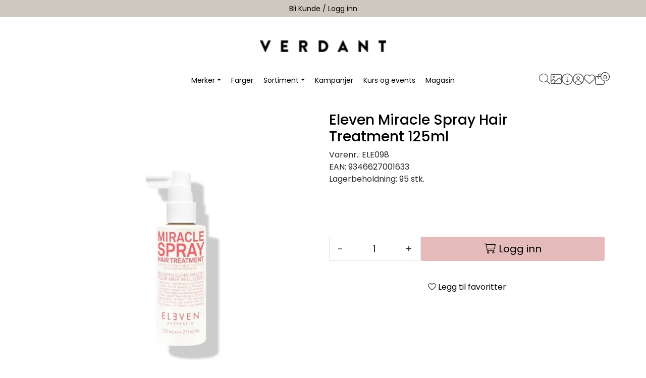

--- FILE ---
content_type: text/html; charset=UTF-8
request_url: https://www.verdant.no/eleven-miracle-spray-hair-treatment-125ml
body_size: 18490
content:
<!DOCTYPE html>
<html lang="nb" data-bs-theme="light">
<head>
             
<!-- START /modules/meta -->
<title>Eleven Miracle Spray Hair Treatment 125ml Verdant - For den Bevisste Frisør</title>
<meta name="generator" content="Gurusoft Ecommerce">
<meta name="viewport" content="width=device-width, initial-scale=1.0">
<meta http-equiv="content-type" content="text/html; charset=UTF-8">
<meta http-equiv="X-UA-Compatible" content="IE=edge">

<meta name="description" content="">

<meta name="robots" content="index,follow">

<link rel="canonical" href="https://www.verdant.no/eleven-miracle-spray-hair-treatment-125ml">

<meta name="google" content="notranslate">

<meta property="og:site_name" content="Verdant - For den Bevisste Frisør">
<meta property="og:url" content="https://www.verdant.no/eleven-miracle-spray-hair-treatment-125ml">
<meta property="og:title" content="Eleven Miracle Spray Hair Treatment 125ml Verdant - For den Bevisste Frisør">
<meta property="og:type" content="product">
<meta property="og:description" content="">
<meta property="og:image" content="https://res.cloudinary.com/verdantshop-test/image/upload/d_standard_placeholder.png,f_auto,q_auto/p_FD6C5DDC-E94F-470A-B2C2-84D3513C7B2E_default_1">
<meta property="og:image:url" content="https://res.cloudinary.com/verdantshop-test/image/upload/d_standard_placeholder.png,f_auto,q_auto/p_FD6C5DDC-E94F-470A-B2C2-84D3513C7B2E_default_1">
<meta property="og:image:secure_url" content="https://res.cloudinary.com/verdantshop-test/image/upload/d_standard_placeholder.png,f_auto,q_auto/p_FD6C5DDC-E94F-470A-B2C2-84D3513C7B2E_default_1">

<!-- END /modules/meta -->

             
<!-- START /modules/includes-head -->

         
<!-- START /modules/components/favicon -->

<link rel="icon" type="image/png" href="https://res.cloudinary.com/verdantshop-test/image/upload/c_limit,d_standard_placeholder.png,f_auto,h_64,q_auto,w_64/g_logo_favicon_1.png">
<link rel="apple-touch-icon" href="https://res.cloudinary.com/verdantshop-test/image/upload/c_limit,d_standard_placeholder.png,f_auto,h_180,q_auto,w_180/g_logo_favicon_1.png">

<!-- END /modules/components/favicon -->



                        <script>window.dataLayer=window.dataLayer||[];dataLayer.push({"ecomm_prodid":"FD6C5DDC-E94F-470A-B2C2-84D3513C7B2E","ecomm_pagetype":"product"});dataLayer.push({"ecommerce":null});dataLayer.push({"event":"view_item","ecommerce":{"items":[{"item_name":"Eleven Miracle Spray Hair Treatment 125ml","item_id":"FD6C5DDC-E94F-470A-B2C2-84D3513C7B2E","value":149.0,"currency":"NOK"}]}});dataLayer.push({"customerType":"anonymous"});</script>
        
        <script>(function(w,d,s,l,i){w[l]=w[l]||[];w[l].push({'gtm.start':new Date().getTime(),event:'gtm.js'});var f=d.getElementsByTagName(s)[0],j=d.createElement(s),dl=l!='dataLayer'?'&l='+l:'';j.async=true;j.src='//www.googletagmanager.com/gtm.js?id='+i+dl;f.parentNode.insertBefore(j,f);})(window,document,'script','dataLayer','GTM-W2VF47H');</script>
    
            <script>!function(f,b,e,v,n,t,s){if(f.fbq)return;n=f.fbq=function(){n.callMethod?n.callMethod.apply(n,arguments):n.queue.push(arguments)};if(!f._fbq)f._fbq=n;n.push=n;n.loaded=!0;n.version='2.0';n.queue=[];t=b.createElement(e);t.async=!0;t.src=v;s=b.getElementsByTagName(e)[0];s.parentNode.insertBefore(t,s)}(window,document,'script','//connect.facebook.net/en_US/fbevents.js');fbq('init','979500609261597');fbq('track','PageView');fbq('track','ViewContent',{content_type:'product',content_ids:['FD6C5DDC-E94F-470A-B2C2-84D3513C7B2E'],content_name:'Eleven Miracle Spray Hair Treatment 125ml'});</script>
        <noscript><img height="1" width="1" style="display:none" src="https://www.facebook.com/tr?id=979500609261597&amp;ev=PageView&amp;noscript=1"/></noscript>
    
<link href="/themes/stylesheet/fontawesome/css/A.fontawesome.min.css,qv=202601191410.pagespeed.cf.D8UCoWnw13.css" rel="stylesheet preload" as="style">
<link href="/themes/stylesheet/fontawesome/css/A.solid.min.css,qv=202601191410.pagespeed.cf.Cs5V7vkY69.css" rel="stylesheet preload" as="style">
<link href="/themes/stylesheet/fontawesome/css/A.light.min.css,qv=202601191410.pagespeed.cf.fTn3z4osB6.css" rel="stylesheet preload" as="style">
<link href="/themes/stylesheet/fontawesome/css/A.brands.min.css,qv=202601191410.pagespeed.cf.DwH4JASgjD.css" rel="stylesheet preload" as="style">
<link href="/themes/stylesheet/fontawesome/css/A.v5-font-face.min.css,qv=202601191410.pagespeed.cf.s8d3FpsWGt.css" rel="stylesheet preload" as="style">
<link href="/themes/stylesheet/owlCarousel/owl.carousel.min.css?v=202601191410" rel="stylesheet">
<link href="/themes/stylesheet/stylesheet.css+fancybox,_jquery.fancybox.min.css.pagespeed.cc.ne7yEB7Nm2.css" rel="stylesheet"/>


                        

    <style>
        .product-grid .products-block .row .listItem .product-block .product-meta .warp-info .name {
    max-width: 90%;
    height: 60px;
}

/*Fjerne bonus tag (ellers vil alle produkter har det grunnet endring i bonusprogrammet)*/
.product-label-special.bonus {
    visibility: hidden;
}

footer {
    background: #cfc8be !important;
    color: #000 !important;
}
footer a{
    color: #000 !important;
}
.ver-bonus-bar.bg-success.p-2.text-center.w-100 {
    background: #fff !important;
	margin-bottom: 10px;
	text-transform: 700;
	font-size:12px;
}
button.col-12.btn.btn-success.button-cart {
    background: #e4baba !important;
	border-color: #e4baba !important;
}
.product-detail {
    margin-bottom: 10px;
}
/* Mobil */
.off-canvas-menu.left .sub-category-level {
    background: #e2dacf;
}
/* Logo */
#header #sticky-desktop #topbar #logo-theme a img {
    max-width: 200px;
}
nav#desktop_menu {
    border-top: 0px;
}

/*skjuler bonus symbol*/
/*.product-label-special.bonus {
    background: #e5b559;
    color: #000;
    visibility: hidden;
}*/

/*
.input-group.inline-borderless {
    position: relative;
    right: 115px;
    top: 50px;
}*/

/* Extra small devices (phones) */
@media (max-width: 576px) {
  /* Styles for phones */
	/*.input-group.inline-borderless {
    position: relative;
    right: 115px;
    top: 50px;
}*/

/* Small devices (tablets) */
@media (min-width: 577px) and (max-width: 768px) {
  /* Styles for tablets */
	/*.input-group.inline-borderless {
    position: relative;
    right: 115px;
    top: 50px;
}*/

/* Medium devices (laptops, desktops) */
@media (min-width: 769px) and (max-width: 992px) {
  /* Styles for laptops and desktops */
	/*.input-group.inline-borderless {
    position: relative;
    right: 115px;
    top: 50px;
	}}*/

/* Large devices (large desktops, large screens) */
@media (min-width: 993px) and (max-width: 1200px) {
  /* Styles for large desktops and large screens */
/*.input-group.inline-borderless {
    position: relative;
    right: 115px;
    top: 50px;
}
	}*/

/* Extra large devices (extra-large screens) */
@media (min-width: 1201px) {
  /* Styles for extra-large screens */
	/*.input-group.inline-borderless {
    position: relative;
    right: 115px;
    top: 50px;
}
	}*/
	
	#footer #powered {
    padding: 0px 0;
}
	.copyright {
    visibility: hidden !important;
}
    </style>


<!-- END /includes/stylesheet/product.vm -->
             
<!-- START /modules/includes-head-custom -->


<!-- END /modules/includes-head-custom -->

    </head>
<body><noscript><meta HTTP-EQUIV="refresh" content="0;url='https://www.verdant.no/eleven-miracle-spray-hair-treatment-125ml?PageSpeed=noscript'" /><style><!--table,div,span,font,p{display:none} --></style><div style="display:block">Please click <a href="https://www.verdant.no/eleven-miracle-spray-hair-treatment-125ml?PageSpeed=noscript">here</a> if you are not redirected within a few seconds.</div></noscript>
             
<!-- START /modules/components/skip-to-main-content -->

<a id="skip-main" class="btn btn-primary visually-hidden-focusable" href="#columns">Skip to main content</a>

<!-- END /modules/components/skip-to-main-content -->

                 <noscript><iframe src="https://www.googletagmanager.com/ns.html?id=GTM-W2VF47H" height="0" width="0" style="display:none;visibility:hidden"></iframe></noscript>

    <main id="page">

        <!--[if lt IE 7]>
        <p class="chromeframe">You are using an <strong>outdated</strong> browser. Please <a href="http://browsehappy.com/">upgrade your browser</a> or <a href="http://www.google.com/chromeframe/?redirect=true">activate Google Chrome Frame</a> to improve your experience.</p>
        <![endif]-->

                             
<!-- START /modules/components/header-sales -->


<!-- END /modules/components/header-sales -->
        
                 
<!-- START /modules/components/scroll-to-top -->

<div class="scrollToTop">
    <div id="back-text">
        <span>Til toppen</span>
    </div>

    <i class="fa-light fa-angle-up" aria-hidden="true"></i>
</div>

<!-- END /modules/components/scroll-to-top -->
                 
<!-- START /modules/components/top-menu-admin -->

<div data-ajax_target="top-admin-menu" data-entity-type="product" data-entity-id="11181" data-edit=""></div>

<!-- END /modules/components/top-menu-admin -->
                 
<!-- START /modules/components/announcement-bar -->

    <div id="announcement-bar" style="--announcements-background-color:rgb(207, 200, 190);--announcements-text-color:rgb(0, 0, 0);">
                                    <a class="announcement" href="https://www.verdant.no/register-application" target="_self">
            
                            <span>Bli Kunde / Logg inn</span>

                            </a>
                                                <a class="announcement" href="https://verdantkurs.kinsta.cloud/" target="_self">
            
                            <span>Book Educator</span>

                            </a>
                        </div>

<!-- END /modules/components/announcement-bar -->
                 
<!-- START /modules/components/top-menu -->

<div class="d-none d-lg-block top-menu-row">
    </div>

<!-- END /modules/components/top-menu -->

                 
<!-- START /modules/header -->

<header id="header" class="sticky-top">
    <div id="sticky-desktop" class="d-none d-lg-block">
                 
<!-- START /modules/components/header-desktop -->

<div id="topbar">
    <div class="desktop d-none d-lg-block">
        <div class="container">
            <div class="row align-items-center">
                <div class="col-lg-12">
                             
<!-- START /modules/components/header-desktop-logo -->

<div id="logo-theme">
    <a class="d-flex" href="/"><img src="https://res.cloudinary.com/verdantshop-test/image/upload/d_standard_placeholder.png,f_auto,q_auto/g_logo_default_1" class="img-fluid" alt="Verdant - For den Bevisste Frisør" height="55" itemprop="logo"></a>
</div>

<!-- END /modules/components/header-desktop-logo -->
                </div>
                            </div>
        </div>
    </div>
</div>

<nav id="desktop_menu" class="navbar navbar-expand-lg">
             
<!-- START /modules/components/category-menu-desktop -->

<div class="container menu-container justify-content-center">     <ul class="navbar-nav collapse navbar-collapse flex-wrap justify-content-center align-items-center">
                    <li class="nav-item  dropdown dropdown-xl-trigger deeper " data-category_id="10012">
                <a class="dropdown-toggle nav-link" href="merker">Merker</a>

                                    <div class="dropdown-menu dropdown-xl-content">
                        <div class="container category-sub-menu">
                            <ul class="category-sub-menu-list">
                                                                                                    <li><a href="kevin-murphy" title="Kevin Murphy">Kevin Murphy</a></li>
                                                                    <li><a href="davines" title="Davines">Davines</a></li>
                                                                    <li><a href="k18" title="K18">K18</a></li>
                                                                    <li><a href="eleven-australia" title="Eleven Australia">Eleven Australia</a></li>
                                                                    <li><a href="b-r-u-s-h" title="B.R.U.S.H">B.R.U.S.H</a></li>
                                                                    <li><a href="color-me" title="Color.Me">Color.Me</a></li>
                                                                    <li><a href="comfort-zone" title="Comfort Zone">Comfort Zone</a></li>
                                                                    <li><a href="whosewood" title="Whosewood">Whosewood</a></li>
                                                            </ul>
                        </div>
                    </div>
                            </li>
                    <li class="nav-item  no-childeren " data-category_id="10070">
                <a class="dropdown-toggle nav-link" href="farger">Farger</a>

                            </li>
                    <li class="nav-item  dropdown dropdown-xl-trigger deeper " data-category_id="10103">
                <a class="dropdown-toggle nav-link" href="sortiment">Sortiment</a>

                                    <div class="dropdown-menu dropdown-xl-content">
                        <div class="container category-sub-menu">
                            <ul class="category-sub-menu-list">
                                                                                                    <li><a href="accessories" title="Accessories">Accessories</a></li>
                                                                    <li><a href="utstyr" title="Utstyr">Utstyr</a></li>
                                                                    <li><a href="markedsmateriell-1" title="Markedsmateriell">Markedsmateriell</a></li>
                                                                    <li><a href="kroppspleie" title="Kroppspleie">Kroppspleie</a></li>
                                                                    <li><a href="kjemi" title="Kjemi">Kjemi</a></li>
                                                                    <li><a href="innredning" title="Innredning">Innredning</a></li>
                                                                    <li><a href="styling" title="Styling">Styling</a></li>
                                                                    <li><a href="harpleie" title="Hårpleie">Hårpleie</a></li>
                                                                    <li><a href="testere" title="Testere">Testere</a></li>
                                                            </ul>
                        </div>
                    </div>
                            </li>
                    <li class="nav-item  no-childeren " data-category_id="10017">
                <a class="dropdown-toggle nav-link" href="kampanjer">Kampanjer</a>

                            </li>
                    <li class="nav-item  no-childeren " data-category_id="10066">
                <a class="dropdown-toggle nav-link" href="kurs">Kurs og events</a>

                            </li>
                    <li class="nav-item  no-childeren " data-category_id="10020">
                <a class="dropdown-toggle nav-link" href="magasin">Magasin</a>

                            </li>
            </ul>

        <div class="header-icon-container">
                 
<!-- START /modules/components/header-desktop-search -->

<div class="search-bar" itemscope itemtype="http://schema.org/WebSite">
    <meta itemprop="url" content="https://www.verdant.no">
    <form id="searchbar-form" action="search" method="get" accept-charset="UTF-8" itemprop="potentialAction" itemscope itemtype="http://schema.org/SearchAction">
        <meta itemprop="target" content="https://www.verdant.no/search?action=search&q={q}">
        <input type="hidden" name="action" value="search">
                <span class="close-btn" onclick="closeSearchbar()"><i class="fa-light fa-xmark" id="close-search"></i></span>
        <div class="input-group">
            <input type="text" name="q" class="suggest form-control searchbar-input" aria-label="Søk" required itemprop="query-input" autocomplete="off" data-action="incremental-search" data-content-target="incremental-search-desktop">
        </div>
    </form>
    <button class="btn button-search" aria-label="Søk" onclick="openSearchbar()">
        <i class="fa-light fa-magnifying-glass" aria-hidden="true"></i>
        <i class="fa-light fa-spinner-third fa-spin" hidden aria-hidden="true"></i>
    </button>
        <div class="incremental-search-content desktop" data-content="incremental-search-desktop"></div>
</div>

<!-- END /modules/components/header-desktop-search -->

                <a href="https://www.dropbox.com/sh/a8y1fel9tgci6y7/AAAfHsOvb6GBT5w6rGXFbevpa?dl=0">
            <i class="fa-light fa-image" aria-hidden="true"></i>
        </a>
        
                 
<!-- START /modules/components/info-button-desktop -->

    <div class="info-button-desktop">
                <a href="infosenter">
            <i class="fa-light fa-circle-info" aria-hidden="true"></i>
                    </a>
    </div>

<!-- END /modules/components/info-button-desktop -->
                 
<!-- START /modules/components/user-button-desktop -->

<div class="user-button-desktop">
			<a href="login">
						<i class="fa-light fa-circle-user"></i>
					</a>
	</div>

<!-- END /modules/components/user-button-desktop -->
                 
<!-- START /modules/components/favorite-button-desktop -->

    <div class="favorite-button-desktop">
        
        <a href="favorites" class="favorite-userbutton">
            <i class="fa-light fa-heart" aria-hidden="true"></i>
                    </a>
    </div>

<!-- END /modules/components/favorite-button-desktop -->
                 
<!-- START /modules/components/basket-button-desktop -->

<div class="large-cart">
    <div class="large-cart__icon">
        <a href="basket" title="Gå til handlevogn">
                            <i class="fa-light fa-bag-shopping"></i>
                    </a>
                <div class="large-cart__amount" data-ajax_target="basket-size"></div>
    </div>
    </div>

<!-- END /modules/components/basket-button-desktop -->
    </div>
    </div>

<!-- END /modules/components/basket-button-desktop -->
</nav>

         
<!-- START /modules/components/ver-bonus-bar -->


<!-- END /modules/components/ver-bonus-bar -->

<!-- END /modules/components/ver-bonus-bar -->
    </div>

    <div id="sticky-mobile" class="d-lg-none">
                 
<!-- START /modules/components/header-mobile -->

<div class="navbar-header">
    <div class="navbar-row mobile-nav-logo-container">
        <div class="m-float-left">
            <button type="button" class="btn nav-button" onclick="gca.toggleOffCanvasMenu('left')">
                <span class="sr-only">Toggle navigation</span>
                <i class="fa-light fa-bars fa-lg" aria-hidden="true"></i>
            </button>
        </div>

                 
<!-- START /modules/components/header-mobile-logo -->

<div class="m-logo">
    <a class="d-flex" href="/"><img src="https://res.cloudinary.com/verdantshop-test/image/upload/d_standard_placeholder.png,f_auto,q_auto/g_logo_default_1" class="img-fluid" alt="Verdant - For den Bevisste Frisør" height="50" itemprop="logo"></a>
</div>

<!-- END /modules/components/header-mobile-logo -->

        <div class="m-float-right">
                        <div class="navbar-row mobile-search-container">
                         
<!-- START /modules/components/header-mobile-search -->

<div class="m-search">
    <form action="search" method="get" accept-charset="UTF-8" id="searchbar-form-mobile">
        <input type="hidden" name="action" value="search">
                <span class="close-btn-mobile" onclick="closeSearchbarMobile()"><i class="fa-light fa-xmark" id="close-search"></i></span>
        <div class="input-group">
            <input type="search" name="q" placeholder="Søk her" class="suggest form-control searchbar-input-mobile" aria-label="Søk" required autocomplete="off" data-action="incremental-search" data-content-target="incremental-search-mobile">
        </div>
    </form>
    <button class="btn nav-button button-search" type="submit" aria-label="Søk" onclick="openSearchbarMobile()">
        <i class="fa-light fa-magnifying-glass" aria-hidden="true"></i>
        <i class="fa-light fa-spinner-third fa-spin" hidden aria-hidden="true"></i>
    </button>
        <div class="incremental-search-content mobile" data-content="incremental-search-mobile"></div>
</div>

<!-- END /modules/components/header-mobile-search -->
            </div>
                        <div class="m-cart">
                         
<!-- START /modules/components/basket-button-mobile -->

<a href="basket" class="btn nav-button" title="Handlevogn">
                <i class="fa-light fa-bag-shopping"></i>
            <span class="basket-quantity" data-ajax_target="basket-size">
            </span>
</a>

<!-- END /modules/components/basket-button-mobile -->
            </div>
            <div class="m-right-menu-toggle">
                         
<!-- START /modules/components/user-button-mobile -->

<button type="button" class="btn nav-button" onclick="gca.toggleOffCanvasMenu('right')">
    <span class="sr-only">Toggle navigation</span>
        <i class="fa-light fa-circle-user"></i>
    </button>

<!-- END /modules/components/user-button-mobile -->
            </div>
        </div>
    </div>
</div>

         
<!-- START /modules/components/ver-bonus-bar -->


<!-- END /modules/components/ver-bonus-bar -->

<!-- END /modules/components/ver-bonus-bar -->
    </div>
</header>

<!-- END /modules/components/ver-bonus-bar -->

                 
<!-- START /modules/components/notification-header -->


<div id="sys-notification">
    <div id="notifications">
        
            </div>
</div>

<!-- END /modules/components/notification-header -->

        <section id="columns" class="default-columns">
            <!-- START product.vm -->



    
                     
<!-- START /modules/product -->



    
    
                
                
            <div id="content" class="product product-template-3 mt-4" itemscope itemtype="https://schema.org/Product">
                
                                    
                                                
                        <div class="container">
                            <div class="row " id="row_1">
                                                                                                                                            <div class="col-xl-6 ">
                                        <div class="product-element product-element-gallery   ">
                                                         
<!-- START /modules/components/template-product-gallery -->

<div data-price-trigger="detail" data-price-id="11181" class="product-detail-price ver-discount-bubble" itemprop="offers" itemscope itemtype="http://schema.org/AggregateOffer">
    <span class="price-discount" data-type="discount"></span>
</div>

<div id="productGalleryWrapper" class="below" data-thumb-position="below"></div>

<!-- END /modules/components/template-product-gallery -->
                                        </div>
                                    </div>
                                                                                                                                            <div class="col-xl-6 ">
                                        <div class="product-element product-element-info   ">
                                                         
<!-- START /modules/components/template-product-info -->

<div id="productInfo">
    <div id="productInfoWrapper" data-product-element="general">
                 
<!-- START /modules/components/product-info -->


<div class="row">
	<div class="col-lg-10 col-12">
                <h1 class="h3" itemprop="name">Eleven Miracle Spray Hair Treatment 125ml</h1>

        <div class="description">
            <div class="product-sku">
                                <span>Varenr.:</span> ELE098<br>
                            </div>

                            <span>EAN:</span> <span itemprop="gtin">9346627001633</span><br>
            
                            <div class="product-stock">
                    <span class="availability">Lagerbeholdning:</span>
                    <span data-stock-trigger="detail" data-stock-id="11181"></span>
                </div>
                    </div>
    </div>

        
            <div itemprop="brand" itemscope itemtype="http://schema.org/Brand">
            <meta itemprop="name" content="Eleven Australia">
        </div>
    </div>

    <div data-price-trigger="detail" data-price-id="11181" class="product-detail-price" itemprop="offers" itemscope itemtype="http://schema.org/AggregateOffer">
        <span class="price-old" data-type="old"></span>
                <span class="price-new" data-type="current"></span>
        <meta data-type="currency" itemprop="priceCurrency" content="">

                    <span class="mva" data-type="vatDesc">inkl. mva.</span>
            </div>

<!-- END /modules/components/product-info -->
    </div>

    
            <div id="productActionWrapper" data-product-element="actions">
                     
<!-- START /modules/components/product-actions -->

<div class="product-extra" data-itag="11181_rfwy8">
    <div class="amount-btns ">
                 
<!-- START /modules/components/product-actions-qty -->


    <div class="product-detail">
        <div class="input-group inline-borderless">
                            <button type="button" class="btn btn-outline-light text-dark decreaseQty">-</button>
                <input type="text" class="form-control text-center btn-outline-light text-dark" value="1" aria-label="Antall" data-qty-id="11181" data-qty-multiple="1.0" data-qty-step="1.0">
                <button type="button" class="btn btn-outline-light text-dark increaseQty">+</button>
                    </div>
    </div>

<!-- END /modules/components/product-actions-qty -->

                    <div data-addtobasket-trigger="detail" data-addtobasket-id="11181"></div>
            </div>

            <button type="button" class="col-12 mt-4 btn btn-light wishlist" onclick="gca.toggleFavorites(11181);" data-favorite-id="11181" data-favorite-state="false" data-favorite-type="detail" data-title-add="Legg til favoritter" data-title-remove="Fjern fra favoritter">
            <i class="fa-light fa-heart favorite" aria-hidden="true"></i>
            <i class="fa-solid fa-heart favorite" aria-hidden="true"></i>
            <span>Legg til favoritter</span>
        </button>
    
    </div>

<!-- END /modules/components/product-actions-qty -->
        </div>
    
    <div id="productIngressWrapper" data-product-element="ingress">
                 
<!-- START /modules/components/product-ingress -->

<p></p>

<!-- END /modules/components/product-ingress -->
    </div>
</div>

<!-- END /modules/components/product-ingress -->
                                        </div>
                                    </div>
                                                            </div>
                        </div>
                    
                                                
                        <div class="container">
                            <div class="row " id="row_2">
                                                                                                                                            <div class="col-xl-12 ">
                                        <div class="product-element product-element-tabs   ">
                                                         
<!-- START /modules/components/template-product-tabs -->

<div id="productTabsWrapper">
             
<!-- START /modules/components/product-tabs -->

<ul class="nav nav-pills justify-content-center gap-xl-4 gap-2" id="product-tab-nav" role="tablist">
    <li class="nav-item">
        <a role="tab" class="btn btn-outline-primary active" href="#tab-description" data-bs-toggle="tab">Beskrivelse</a>
    </li>

            <li class="nav-item">
            <a role="tab" class="btn btn-outline-primary" href="#tab-specs" data-bs-toggle="tab">Spesifikasjoner</a>
        </li>
    
    </ul>

<div class="tab-content" id="product-tab-content" data-role="tabpanel">
        <div id="tab-description" class="tab-pane fade show active">
        <div itemprop="description">
            <p>Denne lette leave-in-behandlingen passer for alle h&aring;rtyper og gir 11 fordeler som h&aring;ret ditt vil ELSKE.</p>

<p>Denne unike alt-i-ett-MIRACLE HAIR TREATMENT fungerer for &aring;:</p>

<ol><br/>
	<li>&nbsp;Legg til glans, glatthet og mykhet</li>
	<li>&nbsp;Kontroller frizz og flyaways</li>
	<li>Fuktighet</li>
	<li>Styrke svakt h&aring;r</li>
	<li>Forhindre flisete tupper</li>
	<li>Utvikle og skape h&aring;ndterbarhet</li>
	<li>Beskytte mot varmestyling</li>
	<li>Forbedre naturlig volum</li>
	<li>Reparer t&oslash;rt skadet h&aring;r</li>
	<li>Beskytt h&aring;rfargen med UVA- og UVB-filtre</li>
	<li>Forhindre klor- og solskader</li>
	<br/>
	<br/>
	<br/>
	&nbsp;
</ol>

<p><br/>
Med en frisk, ny melonduft, er Miracle Spray Hair Treatment et must for alle h&aring;rtyper.</p>

<p>&nbsp;</p>

        </div>
    </div>

            <div id="tab-specs" class="tab-pane fade" role="tabpanel">
            
                                    <div class="table-responsive">
                        <table class="table table-striped table-borderless">
                            <thead>
                                <tr>
                                    <th colspan="2" class="h5">Generelle egenskaper</th>
                                </tr>
                            </thead>
                                                                                            <tr>
                                    <td>Salgsenhet</td>
                                    <td>125ml </td>
                                </tr>
                                                                                            <tr>
                                    <td>Produktkategori</td>
                                    <td>Kur </td>
                                </tr>
                                                                                            <tr>
                                    <td>Merkevare</td>
                                    <td>Eleven Australia </td>
                                </tr>
                                                                                            <tr>
                                    <td>EAN kode</td>
                                    <td>9346627001633 </td>
                                </tr>
                                                                                            <tr>
                                    <td>EAN koder (alle)</td>
                                    <td>9346627001633 </td>
                                </tr>
                                                                                            <tr>
                                    <td>Produktnummer fra produsent</td>
                                    <td>ELE098 </td>
                                </tr>
                                                                                            <tr>
                                    <td>Merkevare</td>
                                    <td>Eleven </td>
                                </tr>
                                                                                            <tr>
                                    <td>Serie</td>
                                    <td>Eleven Care </td>
                                </tr>
                                                    </table>
                    </div>
                                    </div>
    
    </div>

<!-- END /modules/components/product-tabs -->

</div>

<!-- END /modules/components/product-tabs -->
                                        </div>
                                    </div>
                                                            </div>
                        </div>
                    
                                                
                        <div class="container">
                            <div class="row " id="row_3">
                                                                                                                                            <div class="col-xl-12 ">
                                        <div class="product-element product-element-related-products   ">
                                                         
<!-- START /modules/components/template-product-related-products -->






<div id="relatedProducts" class="no-margin-bottom">
    </div>

<!-- END /modules/components/template-product-related-products -->
                                        </div>
                                    </div>
                                                            </div>
                        </div>
                    
                                                
                        <div class="container">
                            <div class="row " id="row_4">
                                                                                                                                            <div class="col-xl-12 ">
                                        <div class="product-element product-element-recommended-products   ">
                                                         
<!-- START /modules/components/template-product-recommended-products -->






<div id="recommendedProducts" class="">
            <div class="product-related box bloglatest">
            <div class="box-heading "><span style="--related-products-list-text-color:;">Anbefalte produkter</span></div>
        </div>

                     
<!-- START /modules/product-list -->




<div class=" product-grid no-change">
    <div class="products-block" data-list-entity="products" data-product-list-type="related" data-test="wrapper-products">
        <div class="row">
                     
<!-- START /modules/components/product-list-items -->





    <div class="col-xl-3 col-lg-4 col-6 listItem" data-itag="10686_vwjt7" data-test="wrapper-product">
        <div class="product-block" itemscope itemtype="http://schema.org/Product">
            <meta itemprop="name" content="K18 Molecular Repair Mask 150ml">

            
            <div class="image">
                                             
<!-- START /modules/components/product-labels -->
         
<!-- START /modules/components/ver-bonus-product-label -->

    <span class="product-label-special num_1 bonus">Bonus</span>

<!-- END /modules/components/ver-bonus-product-label -->

         
<!-- START /modules/components/ver-campaign-product-label -->


<!-- END /modules/components/ver-campaign-product-label -->

<!-- END /modules/components/ver-campaign-product-label -->

                    <a class="img" href="k18-molecular-repair-mask-150ml" itemprop="url" data-link-item-type="product" data-link-item-is-campaign="false" data-link-item-is-new="false">
                        
    <picture class="d-flex mw-100">
        <source media="(max-width: 420px)" srcset="https://res.cloudinary.com/verdantshop-test/image/upload/c_limit,d_standard_placeholder.png,f_auto,h_200,q_auto,w_200/v1643306620/p_919DB029-2F74-45D1-9B54-B36FD4BD7594_default_1">
        <img src="https://res.cloudinary.com/verdantshop-test/image/upload/c_limit,d_standard_placeholder.png,f_auto,h_350,q_auto,w_350/v1643306620/p_919DB029-2F74-45D1-9B54-B36FD4BD7594_default_1" alt="K18 Molecular Repair Mask 150ml" class="img-fluid img-thumbnail w-100" itemprop="image" width="350" height="350" decoding="async">
    </picture>
                    </a>
                
                                                    <div class="price" itemprop="offers" itemscope itemtype="http://schema.org/AggregateOffer">
                                                    <div data-price-trigger="list" data-price-id="10686">
                                <span class="price-discount" data-type="discount"></span>
                            </div>
                                            </div>
                                
            </div>
            <div class="product-meta">
                <div class="warp-info">
                                        <a class="product-vendor" href="k18-molecular-repair-mask-150ml"></a>
                                        <span class="name" data-test="product-name">
                        <a href="k18-molecular-repair-mask-150ml" data-link-item-type="product" data-link-item-is-campaign="false" data-link-item-is-new="false">K18 Molecular Repair Mask 150ml</a>
                    </span>

                                            <p class="description" itemprop="description">
                            Etter 10 år med forskning har vi patentert K18Peptide som gjør det mulig å reversere og reparere skadet hår tilbake til sin ungdommelige tilstand. K18 er ikke bare en midlertidig løsning, men er det første merket som er klinisk bevist å reparere skadet hår permanent, forårsaket av kjemiske behandlinger og varmeverktøy.
                        </p>
                    
                                            <div class="price-flex">
                            <div class="price" itemprop="offers" itemscope itemtype="http://schema.org/AggregateOffer">
                                                                    <div data-price-trigger="list" data-price-id="10686">
                                        <span class="price-old" data-type="old"></span>
                                                                                <span class="price-new" data-type="current"></span>
                                                                                <meta data-type="currency" itemprop="priceCurrency" content="">
                                    </div>
                                                            </div>
                        </div>
                    
                    <div class="product-content-action-container">
                        <div class="product-list-content-container">
                            <div itemprop="sku" class="list-sku">
                                                                K18-31006<br>
                                                            </div>

                            <div class="list-availability">
                                <div class="availability">
                                    <div data-stock-trigger="list" data-stock-id="10686"></div>
                                </div>
                            </div>
                        </div>

                                                    <div class="product-action">
                                <div class="input-amout" data-ajax_target="input-amout-10686">                                                                                      
<!-- START /modules/components/product-actions-qty -->


    <div class="product-detail">
        <div class="input-group inline-borderless">
                            <button type="button" class="btn btn-outline-light text-dark decreaseQty">-</button>
                <input type="text" class="form-control text-center btn-outline-light text-dark" value="1" aria-label="Antall" data-qty-id="10686" data-qty-multiple="1.0" data-qty-step="1.0">
                <button type="button" class="btn btn-outline-light text-dark increaseQty">+</button>
                    </div>
    </div>

<!-- END /modules/components/product-actions-qty -->
                                                                    </div>

                                                                                                            <div class="add-to-basket-in-list" data-addtobasket-trigger="list" data-addtobasket-id="10686"></div>
                                                                                                </div>
                                            </div>

                                            <div class="wishlist-compare">
                            <button type="button" class="btn btn-light wishlist" title="Legg til favoritter" onclick="gca.toggleFavorites(10686);" data-favorite-id="10686" data-favorite-state="false" data-favorite-type="list" data-title-add="Legg til favoritter" data-title-remove="Fjern fra favoritter">
                                <i class="fa-light fa-heart" aria-hidden="true"></i>
                                <i class="fa-solid fa-heart" aria-hidden="true"></i>
                                <span>Legg til favoritter</span>
                            </button>
                        </div>
                                    </div>
            </div>
        </div>
    </div>
    <div class="col-xl-3 col-lg-4 col-6 listItem" data-itag="12462_b8vfh" data-test="wrapper-product">
        <div class="product-block" itemscope itemtype="http://schema.org/Product">
            <meta itemprop="name" content="K18 Molecular Repair Hair Oil 30ml">

                            <div itemprop="brand" itemscope itemtype="http://schema.org/Brand">
                    <meta itemprop="name" content="K18">
                </div>
            
            <div class="image">
                                             
<!-- START /modules/components/product-labels -->
         
<!-- START /modules/components/ver-bonus-product-label -->

    <span class="product-label-special num_1 bonus">Bonus</span>

<!-- END /modules/components/ver-bonus-product-label -->

         
<!-- START /modules/components/ver-campaign-product-label -->


<!-- END /modules/components/ver-campaign-product-label -->

<!-- END /modules/components/ver-campaign-product-label -->

                    <a class="img" href="k18-molecular-repair-hair-oil-30ml" itemprop="url" data-link-item-type="product" data-link-item-is-campaign="false" data-link-item-is-new="false">
                        
    <picture class="d-flex mw-100">
        <source media="(max-width: 420px)" srcset="https://res.cloudinary.com/verdantshop-test/image/upload/c_limit,d_standard_placeholder.png,f_auto,h_200,q_auto,w_200/p_2942BF43-E68F-4095-8B97-600FE5E9E762_default_1">
        <img src="https://res.cloudinary.com/verdantshop-test/image/upload/c_limit,d_standard_placeholder.png,f_auto,h_350,q_auto,w_350/p_2942BF43-E68F-4095-8B97-600FE5E9E762_default_1" alt="K18 Molecular Repair Hair Oil 30ml" class="img-fluid img-thumbnail w-100" itemprop="image" width="350" height="350" decoding="async">
    </picture>
                    </a>
                
                                                    <div class="price" itemprop="offers" itemscope itemtype="http://schema.org/AggregateOffer">
                                                    <div data-price-trigger="list" data-price-id="12462">
                                <span class="price-discount" data-type="discount"></span>
                            </div>
                                            </div>
                                
            </div>
            <div class="product-meta">
                <div class="warp-info">
                                        <a class="product-vendor" href="k18-molecular-repair-hair-oil-30ml">K18</a>
                                        <span class="name" data-test="product-name">
                        <a href="k18-molecular-repair-hair-oil-30ml" data-link-item-type="product" data-link-item-is-campaign="false" data-link-item-is-new="false">K18 Molecular Repair Hair Oil 30ml</a>
                    </span>

                                            <p class="description" itemprop="description">
                            Produktet alle har ventet på! Nå er endelig nyheten K18 Molecular Repair Hair Oil på vei. En varmebeskyttende silikonfri olje man bruker etter hver vask eller før hver varemestyling. Få ekstrem glans og silkemykt hår uten følelsen av produktrester. Kun 1-3 dråper er nok!
                        </p>
                    
                                            <div class="price-flex">
                            <div class="price" itemprop="offers" itemscope itemtype="http://schema.org/AggregateOffer">
                                                                    <div data-price-trigger="list" data-price-id="12462">
                                        <span class="price-old" data-type="old"></span>
                                                                                <span class="price-new" data-type="current"></span>
                                                                                <meta data-type="currency" itemprop="priceCurrency" content="">
                                    </div>
                                                            </div>
                        </div>
                    
                    <div class="product-content-action-container">
                        <div class="product-list-content-container">
                            <div itemprop="sku" class="list-sku">
                                                                K18-32011<br>
                                                            </div>

                            <div class="list-availability">
                                <div class="availability">
                                    <div data-stock-trigger="list" data-stock-id="12462"></div>
                                </div>
                            </div>
                        </div>

                                                    <div class="product-action">
                                <div class="input-amout" data-ajax_target="input-amout-12462">                                                                                      
<!-- START /modules/components/product-actions-qty -->


    <div class="product-detail">
        <div class="input-group inline-borderless">
                            <button type="button" class="btn btn-outline-light text-dark decreaseQty">-</button>
                <input type="text" class="form-control text-center btn-outline-light text-dark" value="1" aria-label="Antall" data-qty-id="12462" data-qty-multiple="1.0" data-qty-step="1.0">
                <button type="button" class="btn btn-outline-light text-dark increaseQty">+</button>
                    </div>
    </div>

<!-- END /modules/components/product-actions-qty -->
                                                                    </div>

                                                                                                            <div class="add-to-basket-in-list" data-addtobasket-trigger="list" data-addtobasket-id="12462"></div>
                                                                                                </div>
                                            </div>

                                            <div class="wishlist-compare">
                            <button type="button" class="btn btn-light wishlist" title="Legg til favoritter" onclick="gca.toggleFavorites(12462);" data-favorite-id="12462" data-favorite-state="false" data-favorite-type="list" data-title-add="Legg til favoritter" data-title-remove="Fjern fra favoritter">
                                <i class="fa-light fa-heart" aria-hidden="true"></i>
                                <i class="fa-solid fa-heart" aria-hidden="true"></i>
                                <span>Legg til favoritter</span>
                            </button>
                        </div>
                                    </div>
            </div>
        </div>
    </div>
    <div class="col-xl-3 col-lg-4 col-6 listItem" data-itag="10775_48kmb" data-test="wrapper-product">
        <div class="product-block" itemscope itemtype="http://schema.org/Product">
            <meta itemprop="name" content="K18 Molecular Repair Mask 50ml">

                            <div itemprop="brand" itemscope itemtype="http://schema.org/Brand">
                    <meta itemprop="name" content="K18">
                </div>
            
            <div class="image">
                                             
<!-- START /modules/components/product-labels -->
         
<!-- START /modules/components/ver-bonus-product-label -->

    <span class="product-label-special num_1 bonus">Bonus</span>

<!-- END /modules/components/ver-bonus-product-label -->

         
<!-- START /modules/components/ver-campaign-product-label -->


<!-- END /modules/components/ver-campaign-product-label -->

<!-- END /modules/components/ver-campaign-product-label -->

                    <a class="img" href="k18-molecular-repair-mask-50ml" itemprop="url" data-link-item-type="product" data-link-item-is-campaign="false" data-link-item-is-new="false">
                        
    <picture class="d-flex mw-100">
        <source media="(max-width: 420px)" srcset="https://res.cloudinary.com/verdantshop-test/image/upload/c_limit,d_standard_placeholder.png,f_auto,h_200,q_auto,w_200/v1659091388/p_A661AEB0-C380-4822-8F41-CA42B53FF1F1_default_1">
        <img src="https://res.cloudinary.com/verdantshop-test/image/upload/c_limit,d_standard_placeholder.png,f_auto,h_350,q_auto,w_350/v1659091388/p_A661AEB0-C380-4822-8F41-CA42B53FF1F1_default_1" alt="K18 Molecular Repair Mask 50ml" class="img-fluid img-thumbnail w-100" itemprop="image" width="350" height="350" decoding="async">
    </picture>
                    </a>
                
                                                    <div class="price" itemprop="offers" itemscope itemtype="http://schema.org/AggregateOffer">
                                                    <div data-price-trigger="list" data-price-id="10775">
                                <span class="price-discount" data-type="discount"></span>
                            </div>
                                            </div>
                                
            </div>
            <div class="product-meta">
                <div class="warp-info">
                                        <a class="product-vendor" href="k18-molecular-repair-mask-50ml">K18</a>
                                        <span class="name" data-test="product-name">
                        <a href="k18-molecular-repair-mask-50ml" data-link-item-type="product" data-link-item-is-campaign="false" data-link-item-is-new="false">K18 Molecular Repair Mask 50ml</a>
                    </span>

                                            <p class="description" itemprop="description">
                            Etter 10 år med forskning har vi patentert K18Peptide som gjør det mulig å reversere og reparere skadet hår tilbake til sin ungdommelige tilstand. K18 er ikke bare en midlertidig løsning, men er det første merket som er klinisk bevist å reparere skadet hår permanent, forårsaket av kjemiske behandlinger og varmeverktøy.
<br><br>
K18 passer for alle hårtyper , uansett generasjon og kan brukes med alle typer stylingprodukter.
Krøller og fall blir mer definerte og frizz fri.
Håret føles rent, lett og mykt slik at hver dag føles som en god hårdag
Gjør håret sterkere slik at det kan vokse seg lenger enn tidligere og holder det sunt uansett hvor ofte du du skulle ønske å endre hårfarge.
                        </p>
                    
                                            <div class="price-flex">
                            <div class="price" itemprop="offers" itemscope itemtype="http://schema.org/AggregateOffer">
                                                                    <div data-price-trigger="list" data-price-id="10775">
                                        <span class="price-old" data-type="old"></span>
                                                                                <span class="price-new" data-type="current"></span>
                                                                                <meta data-type="currency" itemprop="priceCurrency" content="">
                                    </div>
                                                            </div>
                        </div>
                    
                    <div class="product-content-action-container">
                        <div class="product-list-content-container">
                            <div itemprop="sku" class="list-sku">
                                                                K18-31005<br>
                                                            </div>

                            <div class="list-availability">
                                <div class="availability">
                                    <div data-stock-trigger="list" data-stock-id="10775"></div>
                                </div>
                            </div>
                        </div>

                                                    <div class="product-action">
                                <div class="input-amout" data-ajax_target="input-amout-10775">                                                                                      
<!-- START /modules/components/product-actions-qty -->


    <div class="product-detail">
        <div class="input-group inline-borderless">
                            <button type="button" class="btn btn-outline-light text-dark decreaseQty">-</button>
                <input type="text" class="form-control text-center btn-outline-light text-dark" value="1" aria-label="Antall" data-qty-id="10775" data-qty-multiple="1.0" data-qty-step="1.0">
                <button type="button" class="btn btn-outline-light text-dark increaseQty">+</button>
                    </div>
    </div>

<!-- END /modules/components/product-actions-qty -->
                                                                    </div>

                                                                                                            <div class="add-to-basket-in-list" data-addtobasket-trigger="list" data-addtobasket-id="10775"></div>
                                                                                                </div>
                                            </div>

                                            <div class="wishlist-compare">
                            <button type="button" class="btn btn-light wishlist" title="Legg til favoritter" onclick="gca.toggleFavorites(10775);" data-favorite-id="10775" data-favorite-state="false" data-favorite-type="list" data-title-add="Legg til favoritter" data-title-remove="Fjern fra favoritter">
                                <i class="fa-light fa-heart" aria-hidden="true"></i>
                                <i class="fa-solid fa-heart" aria-hidden="true"></i>
                                <span>Legg til favoritter</span>
                            </button>
                        </div>
                                    </div>
            </div>
        </div>
    </div>
    <div class="col-xl-3 col-lg-4 col-6 listItem" data-itag="12457_fhuhy" data-test="wrapper-product">
        <div class="product-block" itemscope itemtype="http://schema.org/Product">
            <meta itemprop="name" content="K18 Molecular Repair Mist 300ml">

            
            <div class="image">
                                             
<!-- START /modules/components/product-labels -->
         
<!-- START /modules/components/ver-bonus-product-label -->

    <span class="product-label-special num_1 bonus">Bonus</span>

<!-- END /modules/components/ver-bonus-product-label -->

         
<!-- START /modules/components/ver-campaign-product-label -->


<!-- END /modules/components/ver-campaign-product-label -->

<!-- END /modules/components/ver-campaign-product-label -->

                    <a class="img" href="k18-molecular-repair-mist-300ml" itemprop="url" data-link-item-type="product" data-link-item-is-campaign="false" data-link-item-is-new="false">
                        
    <picture class="d-flex mw-100">
        <source media="(max-width: 420px)" srcset="https://res.cloudinary.com/verdantshop-test/image/upload/c_limit,d_standard_placeholder.png,f_auto,h_200,q_auto,w_200/v1698230656/p_3B316762-BBFE-4BB7-9B15-B65143F64214_default_1">
        <img src="https://res.cloudinary.com/verdantshop-test/image/upload/c_limit,d_standard_placeholder.png,f_auto,h_350,q_auto,w_350/v1698230656/p_3B316762-BBFE-4BB7-9B15-B65143F64214_default_1" alt="K18 Molecular Repair Mist 300ml" class="img-fluid img-thumbnail w-100" itemprop="image" width="350" height="350" decoding="async">
    </picture>
                    </a>
                
                                                    <div class="price" itemprop="offers" itemscope itemtype="http://schema.org/AggregateOffer">
                                                    <div data-price-trigger="list" data-price-id="12457">
                                <span class="price-discount" data-type="discount"></span>
                            </div>
                                            </div>
                                
            </div>
            <div class="product-meta">
                <div class="warp-info">
                                        <a class="product-vendor" href="k18-molecular-repair-mist-300ml"></a>
                                        <span class="name" data-test="product-name">
                        <a href="k18-molecular-repair-mist-300ml" data-link-item-type="product" data-link-item-is-campaign="false" data-link-item-is-new="false">K18 Molecular Repair Mist 300ml</a>
                    </span>

                                            <p class="description" itemprop="description">
                            K18 Mist er en lett mist som styrker håret før en kjemisk behandling i salong. Den lett alkaliske pH verdien i produktet (7.5 – 8.0) er utviklet for å åpne hårets skjellag, raskt trekke inn i cortex og fokusere på de skadede områdene. Deretter regenerer og gjenoppbygger K18Peptide hårets styrke og elastisitet.
                        </p>
                    
                                            <div class="price-flex">
                            <div class="price" itemprop="offers" itemscope itemtype="http://schema.org/AggregateOffer">
                                                                    <div data-price-trigger="list" data-price-id="12457">
                                        <span class="price-old" data-type="old"></span>
                                                                                <span class="price-new" data-type="current"></span>
                                                                                <meta data-type="currency" itemprop="priceCurrency" content="">
                                    </div>
                                                            </div>
                        </div>
                    
                    <div class="product-content-action-container">
                        <div class="product-list-content-container">
                            <div itemprop="sku" class="list-sku">
                                                                K18-31057<br>
                                                            </div>

                            <div class="list-availability">
                                <div class="availability">
                                    <div data-stock-trigger="list" data-stock-id="12457"></div>
                                </div>
                            </div>
                        </div>

                                                    <div class="product-action">
                                <div class="input-amout" data-ajax_target="input-amout-12457">                                                                                      
<!-- START /modules/components/product-actions-qty -->


    <div class="product-detail">
        <div class="input-group inline-borderless">
                            <button type="button" class="btn btn-outline-light text-dark decreaseQty">-</button>
                <input type="text" class="form-control text-center btn-outline-light text-dark" value="1" aria-label="Antall" data-qty-id="12457" data-qty-multiple="1.0" data-qty-step="1.0">
                <button type="button" class="btn btn-outline-light text-dark increaseQty">+</button>
                    </div>
    </div>

<!-- END /modules/components/product-actions-qty -->
                                                                    </div>

                                                                                                            <div class="add-to-basket-in-list" data-addtobasket-trigger="list" data-addtobasket-id="12457"></div>
                                                                                                </div>
                                            </div>

                                            <div class="wishlist-compare">
                            <button type="button" class="btn btn-light wishlist" title="Legg til favoritter" onclick="gca.toggleFavorites(12457);" data-favorite-id="12457" data-favorite-state="false" data-favorite-type="list" data-title-add="Legg til favoritter" data-title-remove="Fjern fra favoritter">
                                <i class="fa-light fa-heart" aria-hidden="true"></i>
                                <i class="fa-solid fa-heart" aria-hidden="true"></i>
                                <span>Legg til favoritter</span>
                            </button>
                        </div>
                                    </div>
            </div>
        </div>
    </div>

<!-- END /modules/components/product-actions-qty -->

            <div class="text-center show-more" style="display: none;">
                <button type="button" class="col-lg-4 col-md-6 col-sm-8 col-12 btn btn-lg btn-primary">Henter flere produkter&nbsp;<i class="fa-light fa-spinner-third fa-spin" aria-hidden="true"></i></button>
            </div>
        </div>
    </div>
</div>

<div data-target="showMoreProductsButton"></div>

<!-- END /modules/components/product-actions-qty -->
    </div>

<!-- END /modules/components/product-actions-qty -->
                                        </div>
                                    </div>
                                                            </div>
                        </div>
                    
                                                
                        <div class="container">
                            <div class="row " id="row_5">
                                                                                                                                            <div class="col-xl-12 ">
                                        <div class="product-element product-element-alternative-products   ">
                                                         
<!-- START /modules/components/template-product-alternative-products -->






<div id="alternativeProducts" class="no-margin-bottom">
    </div>

<!-- END /modules/components/template-product-alternative-products -->
                                        </div>
                                    </div>
                                                            </div>
                        </div>
                                                </div>
            
                                            

<!-- END /modules/components/template-product-alternative-products -->

    
            
            
        
<!-- STOP product.vm -->
        </section>
    </main>

             
<!-- START /modules/footer -->



<footer id="footer">
    <div class="footer-top">
        <div class="footer-center">
                                                <style>li[data-category_id="10078"] a{color:#12c2e9;background-image:-webkit-linear-gradient(0deg,#12c2e9 0%,#c471ed 33%,#f64f59 67%);background-clip:text;-webkit-background-clip:text;text-fill-color:transparent;-webkit-text-fill-color:transparent;font-weight:700}li[data-category_id="10078"] a:hover{-webkit-text-fill-color:#f64f59;text-fill-color:#f64f59}#footer #powered{padding:0 0}.copyright{visibility:hidden!important}#footer .footer-center{padding-top:50px;padding-bottom:0}#mc_embed_signup{background:#cfc8be!important}#mc_embed_signup .button{background-color:#000!important}</style>
                
                                    
                                                
                        <div class="container">
                            <div class="row " id="footer_row_1">
                                                                                                                                                                                <div class="col-xl-12 ">
                                        <div class="footer-element footer-element-code   ">
                                                         
<!-- START /modules/components/template-static-code -->


<div class=""><!-- Start of HubSpot Embed Code -->
  <script type="text/javascript" id="hs-script-loader" async defer src="//js-eu1.hs-scripts.com/143575793.js"></script>
<!-- End of HubSpot Embed Code --></div>

<!-- END /modules/components/template-static-code -->
                                        </div>
                                    </div>
                                                            </div>
                        </div>
                    
                                                
                        <div class="container">
                            <div class="row " id="footer_row_2">
                                                                                                                                                                                <div class="col-xl-4 ">
                                        <div class="footer-element footer-element-code   ">
                                                         
<!-- START /modules/components/template-static-code -->


<div class=""><script type="text/javascript" async="" src="https://static.klaviyo.com/onsite/js/TtEjbJ/klaviyo.js"></script>
<div class="klaviyo-form-SS2nbk"></div></div>

<!-- END /modules/components/template-static-code -->
                                        </div>
                                    </div>
                                                                                                                                                                                <div class="col-xl-4 ">
                                        <div class="footer-element footer-element-wysiwyg   ">
                                                         
<!-- START /modules/components/template-static-wysiwyg -->



<div class="element-wysiwyg " style="
    --wysiwyg-text-color:rgb(0, 0, 0);
    --wysiwyg-background-color:;
                ">
    <p style="text-align: center;"><img src="https://res.cloudinary.com/verdantshop-test/image/upload/d_standard_placeholder.png,f_auto,q_auto/g_logo_default_1"/></p>

<p style="text-align: center;"><a href="https://www.instagram.com/verdant.no/">Instagram </a>| <a href="https://www.facebook.com/groups/VerdantAS">Facebook&nbsp;</a><br/>
Org nr 992 518 073<br/>
<a href="mailto:post@verdant.no">post@verdant.no</a>&nbsp;-&nbsp;<a href="tel:56 15 68 00">56 15 68 00</a></p>

<p style="text-align: center;">&nbsp;</p>

<p style="text-align: center;">&nbsp;</p>

</div>

<!-- END /modules/components/template-static-wysiwyg -->
                                        </div>
                                    </div>
                                                                                                                                                                                <div class="col-xl-4 ">
                                        <div class="footer-element footer-element-code   ">
                                                         
<!-- START /modules/components/template-static-code -->


<div class=""><h4 style='color:#000; text-align: right;'>Informasjon</h4>
<p style='text-align: right;'><a href='https://www.verdant.no/salgs-leveringsbetingelser' target='_blank'>Salgs & Leveringsbetingelser </a><br/>
<a href='https://www.verdant.no/reklamasjon-og-retur' target='_blank'>Registrer reklamasjon eller retur </a><br/>
<a href='https://www.verdant.no/kontakt-1' target='_blank'>Kontakt Oss </a><br/>
<a href='https://www.dropbox.com/sh/a8y1fel9tgci6y7/AAAfHsOvb6GBT5w6rGXFbevpa?dl=0' target='_blank'>Bildebank </a><br/>
<a href='https://www.facebook.com/VerdantAS' target='_blank'>Følg Oss </a><br/>
<a href='https://www.verdant.no/prislister'>Prislister</a><br>
<a href='https://www.verdant.no/etiske-retningslinjer--leverandorer'>Etiske Retningslinjer</a><br>
<a href='https://www.verdant.no/apenhetsloven'>Åpenhetsloven</a><br>
<a href='https://www.verdant.no/om-oss-1'>Om oss</a><br>
<a href='https://docs.google.com/forms/d/e/1FAIpQLScO8qVKoRnPsf4BtVASLGP4UtoDVwwX61_qFgMd05hPApT6Yw/viewform'>Varsling om kritikkverdige forhold</a><br/>
<a href='https://www.verdant.no/productcategory?id=10111'>For forretningsutviklere</a><br>
<a href='https://www.verdant.no/k18-kurkalkulator'>K18 Kurkalkulator</a>
</p>
</div>

<!-- END /modules/components/template-static-code -->
                                        </div>
                                    </div>
                                                            </div>
                        </div>
                                                        </div>

        <div id="powered">
            <div class="container">
                <div class="row">
                    <div class="inner">
                        <div class="copyright">
                            <a href="https://www.gurusoft.no/" target="_blank" rel="nofollow">Gurusoft</a>
                        </div>
                    </div>
                </div>
            </div>
        </div>
    </div>
</footer>

<!-- END /modules/components/template-static-code -->

             
<!-- START /modules/components/off-canvas-left-menu -->

<div class="off-canvas-menu left">
    <div class="menu-nav">
        <button type="button" class="btn btn-link category-link"><i class="fa-light fa-chevron-left" aria-hidden="true"></i> Tilbake</button>
        <button type="button" class="btn-close" onclick="gca.toggleOffCanvasMenu('left')" aria-label="Lukk"></button>
    </div>

    <div id="level-1" class="sub-category-level">
        <ul role="menu" class="root-categories menu-categories">
            
                <li role="menuitem">
                    <a class="category-link" href="#" onclick="gca.openSubCategoriesLevel(10012, 1)" rel="nofollow">
                        Merker
                        <i class="fa-light fa-chevron-right"></i>                    </a>
                </li>
            
                <li role="menuitem">
                    <a class="category-link" href="farger">
                        Farger
                                            </a>
                </li>
            
                <li role="menuitem">
                    <a class="category-link" href="#" onclick="gca.openSubCategoriesLevel(10103, 1)" rel="nofollow">
                        Sortiment
                        <i class="fa-light fa-chevron-right"></i>                    </a>
                </li>
            
                <li role="menuitem">
                    <a class="category-link" href="kampanjer">
                        Kampanjer
                                            </a>
                </li>
            
                <li role="menuitem">
                    <a class="category-link" href="kurs">
                        Kurs og events
                                            </a>
                </li>
            
                <li role="menuitem">
                    <a class="category-link" href="magasin">
                        Magasin
                                            </a>
                </li>
                    </ul>
    </div>
    <div id="level-2" class="sub-category-level" data-ajax_target="sub-category-level-2"></div>
    <div id="level-3" class="sub-category-level" data-ajax_target="sub-category-level-3"></div>
</div>

<!-- END /modules/components/off-canvas-left-menu -->
             
<!-- START /modules/components/off-canvas-right-menu -->



<div class="off-canvas-menu right ">
    <div class="menu-nav">
        <button type="button" class="btn-close" onclick="gca.toggleOffCanvasMenu('right')" aria-label="Lukk"></button>
    </div>

    <ul class="menu-categories" role="menu">
                 
<!-- START /modules/components/infocenter-links-mobile -->

            <li role="menuitem">
                        <a href="infosenter?mv=right" class="justify-content-between">
                <div>
                    <i class="fa-light fa-circle-info" aria-hidden="true"></i>
                    Infosenter
                </div>

                            </a>
        </li>
    

<!-- END /modules/components/infocenter-links-mobile -->
    </ul>

            <div class="off-canvas-sections">
                     

<span class="h5">Lenker</span>
<ul class="menu-categories" role="menu">
            <li role="menuitem">
            <a href="https://www.dropbox.com/sh/a8y1fel9tgci6y7/AAAfHsOvb6GBT5w6rGXFbevpa?dl=0" target="_blank">
                                    <i class="far fa-images" aria-hidden="true"></i>
                
                Bildebank
            </a>
        </li>
            <li role="menuitem">
            <a href="https://www.facebook.com/VerdantAS" target="_blank">
                                    <i class="fa-brands fa-square-facebook" aria-hidden="true"></i>
                
                Følg oss
            </a>
        </li>
            <li role="menuitem">
            <a href="/prislister" target="_blank">
                                    <i class="fa-light fa-table-list" aria-hidden="true"></i>
                
                Prislister
            </a>
        </li>
    </ul>

<!-- END /modules/components/top-links-mobile -->
        </div>
    
    
            <ul class="favorites menu-categories mt-4" role="menu" data-ajax_target="user-favorite-button">
                     
<!-- START /modules/components/favorite-button-mobile -->

<li role="menuitem">
    <a href="favorites"><i class="fa-light fa-heart" aria-hidden="true"></i> Favoritter (<span data-ajax_target="favorites-size"></span>)</a>
</li>

<!-- END /modules/components/favorite-button-mobile -->
        </ul>
    
    <div class="off-canvas-sections">
        <span class="h5">Min side</span>
        <ul class="menu-categories" role="menu" data-ajax_target="user-button-links">
                    </ul>
    </div>
</div>

<!-- END /modules/components/favorite-button-mobile -->

    <div class="off-canvas-overlay " onclick="gca.hideOffCanvasMenues()"></div>
             
<!-- START /modules/components/page-loader -->

<div id="page-loader" hidden>
    <i class="fa-light fa-spinner-third fa-spin"></i>
</div>

<!-- END /modules/components/page-loader -->

                 
<!-- START /modules/includes-footer -->

<script src="/themes/javascript/jquery/jquery-3.6.1.min.js,qv=202601191410.pagespeed.jm.9QZjzretGh.js"></script>
<script>//<![CDATA[
!function(factory){"use strict";"function"==typeof define&&define.amd?define(["jquery"],factory):"object"==typeof module&&module.exports?module.exports=factory(require("jquery")):jQuery&&!jQuery.fn.hoverIntent&&factory(jQuery)}(function($){"use strict";function track(ev){cX=ev.pageX,cY=ev.pageY}var cX,cY,_cfg={interval:100,sensitivity:6,timeout:0},INSTANCE_COUNT=0,compare=function(ev,$el,s,cfg){if(Math.sqrt((s.pX-cX)*(s.pX-cX)+(s.pY-cY)*(s.pY-cY))<cfg.sensitivity)return $el.off(s.event,track),delete s.timeoutId,s.isActive=!0,ev.pageX=cX,ev.pageY=cY,delete s.pX,delete s.pY,cfg.over.apply($el[0],[ev]);s.pX=cX,s.pY=cY,s.timeoutId=setTimeout(function(){compare(ev,$el,s,cfg)},cfg.interval)};$.fn.hoverIntent=function(handlerIn,handlerOut,selector){var instanceId=INSTANCE_COUNT++,cfg=$.extend({},_cfg);$.isPlainObject(handlerIn)?(cfg=$.extend(cfg,handlerIn),$.isFunction(cfg.out)||(cfg.out=cfg.over)):cfg=$.isFunction(handlerOut)?$.extend(cfg,{over:handlerIn,out:handlerOut,selector:selector}):$.extend(cfg,{over:handlerIn,out:handlerIn,selector:handlerOut});function handleHover(e){var ev=$.extend({},e),$el=$(this),hoverIntentData=$el.data("hoverIntent");hoverIntentData||$el.data("hoverIntent",hoverIntentData={});var state=hoverIntentData[instanceId];state||(hoverIntentData[instanceId]=state={id:instanceId}),state.timeoutId&&(state.timeoutId=clearTimeout(state.timeoutId));var mousemove=state.event="mousemove.hoverIntent.hoverIntent"+instanceId;if("mouseenter"===e.type){if(state.isActive)return;state.pX=ev.pageX,state.pY=ev.pageY,$el.off(mousemove,track).on(mousemove,track),state.timeoutId=setTimeout(function(){compare(ev,$el,state,cfg)},cfg.interval)}else{if(!state.isActive)return;$el.off(mousemove,track),state.timeoutId=setTimeout(function(){!function(ev,$el,s,out){var data=$el.data("hoverIntent");data&&delete data[s.id],out.apply($el[0],[ev])}(ev,$el,state,cfg.out)},cfg.timeout)}}return this.on({"mouseenter.hoverIntent":handleHover,"mouseleave.hoverIntent":handleHover},cfg.selector)}});
//]]></script>
<script src="/themes/javascript/bootstrap.bundle.min.js,qv=202601191410.pagespeed.ce.a69X8leWwz.js"></script>
<script src="/themes/javascript/jquery/jquery.validate.min.js,qv=202601191410.pagespeed.jm.yDB-19wSeS.js"></script>
<script src="/themes/javascript/gca.func.global.js,qv=202601191410.pagespeed.ce.mOxsmMGW0a.js"></script>
<script src="/themes/javascript/gca.func.search.js,qv=202601191410.pagespeed.ce.kPSSkSDCjH.js"></script>
<script>//<![CDATA[
const header={};let target=$('#header:not(.always-show)');let didScroll;let lastScrollTop=0;let delta=5;let navbarHeight=target.outerHeight();let scrollAnimationElements=document.getElementsByClassName('scroll-animation');let furthestScrolledPosition=0;let ticking=false;header.hasScrolled=function(){let st=$(window).scrollTop();if(Math.abs(lastScrollTop-st)<=delta)return;if(st>0)$(target).addClass('is-sticky');else $(target).removeClass('is-sticky');if(st>lastScrollTop&&st>navbarHeight){lastScrollTop=st;$(target).removeClass('nav-down').addClass('nav-up');new Search().hideIncrementalResults();}else{if(st+$(window).height()<$(document).height()){$(target).removeClass('nav-up').addClass('nav-down');}}lastScrollTop=st;}
setInterval(function(){if(didScroll){header.hasScrolled();didScroll=false;}},250);document.addEventListener('scroll',function(e){didScroll=true;});let announcementTexts=$('#announcement-bar > .announcement').hide();let announcmentsCount=0;if(announcementTexts.length>1){(function cycle(){announcementTexts.eq(announcmentsCount).fadeIn(500).delay(5000).fadeOut(500,cycle);announcmentsCount=++announcmentsCount%announcementTexts.length;})();}else if(announcementTexts.length===1){announcementTexts.show();}function scrollFade(){for(let index=0;index<scrollAnimationElements.length;index++){let element=scrollAnimationElements[index];let elementBox=element.getBoundingClientRect();let fadeInPoint=window.innerHeight;if(elementBox.top<=fadeInPoint)element.classList.add('scroll-animation-visible');}}document.addEventListener('DOMContentLoaded',function(){scrollFade();});document.addEventListener('scroll',function(e){if(furthestScrolledPosition<window.scrollY)furthestScrolledPosition=window.scrollY;if(!ticking){window.requestAnimationFrame(function(){scrollFade(furthestScrolledPosition);ticking=false;});ticking=true;}});
//]]></script>
<script src="/themes/javascript/gca.func.override.js,qv=202601191410.pagespeed.ce.tIdwHQUTXp.js"></script>
<script>//<![CDATA[
const gca=new Gca();gca.loadAdminMenu();gca.loadUserButtonLinks();gca.loadBasketSize();gca.loadBasketAmount();gca.loadRecentProducts();gca.loadProductData();gca.loadFavoritesStuff();gca.loadMenu();gca.loadPostCodeInputs();gca.loadCookieButton();gca.scrollToTop();gca.setupAddToBasketEvents();gca.setupProductClickEvents();gca.pushProductListsToGoogle();gca.showLocationDesktop();gca.showLocationTopMenu();gca.checkNotifications();$(document).ready(function(){gca.executeCustomFunctions();});window.addEventListener('keydown',gca.handleFirstTab);new Search().setupIncrementalSearchEvent();
//]]></script>

                    <script src="/themes/javascript/owlCarousel/owl.carousel.min.js,qv=202601191410.pagespeed.jm.iD9BtIsBTL.js"></script>
<script src="/themes/javascript/owlCarousel/owl.carousel.thumbs.min.js,qv=202601191410.pagespeed.jm.kTYwP1vXC_.js"></script>
<script src="/themes/javascript/fancybox/jquery.fancybox.min.js,qv=202601191410.pagespeed.jm.fae-3qWw07.js"></script>
<script>
    class ProductBase {
        thumbnailsPosition = "";

        updateThumbnailsPosition() {
            const thumbPosition = $("#productGalleryWrapper").data("thumb-position");
            if (thumbPosition !== undefined && thumbPosition.length > 0) {
                this.thumbnailsPosition = thumbPosition;
            }
        }

        loadCarousel() {
            let carousel      = $("#main-carousel");
            let thumbCarousel = $("#thumbs-carousel");
            let duration      = 500;
            let itemQty       = carousel.find(".item").length;

            carousel.on({"initialized.owl.carousel": function() {$(".owl-thumb-item").fadeIn();}})
                    .owlCarousel({
                        loop: itemQty > 1,
                        thumbs: true,
                        thumbsPrerendered: true,
                        items: 1,
                        video: true,
                        center: true,
                        nav: true,
                        startPosition: 0,
                        lazyLoad: true,
                        navText: ["<i class=\"fa-light fa-3x fa-chevron-left\"></i>","<i class=\"fa-light fa-3x fa-chevron-right\"></i>"]
                    }).on('changed.owl.carousel', syncThumbsCarousel);

            thumbCarousel.on({"initialized.owl.carousel": function(e) {
                    let thumbnailCurrentItem =  $(e.target).find(".owl-thumb-item").eq(this._current);
                    thumbnailCurrentItem.addClass('synced');
                }
            }).owlCarousel({
                stagePadding: 12,
                nav: false,
                dots: false,
                touchDrag: this.thumbnailsPosition !== "left",
                mouseDrag: this.thumbnailsPosition !== "left",
                responsive: {
                    0 : {
                        items: 4
                    },
                    768 : {
                        items: 7
                    }
                }
            }).on({
                'click': function(e) {
                    e.preventDefault();
                    let itemIndex =  $(e.target).parents(".owl-item").index();
                    carousel.data('owl.carousel').to(itemIndex, duration, true);
                },
                'changed.owl.carousel': function(el) {
                    carousel.data('owl.carousel').to(el.item.index, duration, true);
                }
            });

            function syncThumbsCarousel(el) {
                $(this).find(".owl-video-wrapper iframe").remove();

                let thumbnailCurrentItem = thumbCarousel.find(".owl-thumb-item").removeClass("active synced").eq(el.page.index);
                thumbnailCurrentItem.addClass("active synced");

                thumbnailCurrentItem[0].scrollIntoView({
                    behavior: 'smooth',
                    block: 'nearest',
                    inline: 'center'
                });
            }

            carousel.find('.owl-dot').each(function(index) {
                $(this).attr('aria-label', "Slideshow " + index + 1);
            });

            carousel.find('.owl-next').each(function() {
                $(this).attr('aria-label', "Next slideshow");
            });

            carousel.find('.owl-prev').each(function() {
                $(this).attr('aria-label', "Prev slideshow");
            });

            $().fancybox({
                selector : '#main-carousel .owl-item:not(.cloned) a',
                toolbar: false,
                smallBtn: true,
                loop: true,
                image: {
                    preload: true
                },
                video: {
                    autoStart: false
                },
                youtube: {
                    autoplay: 0,
                },
                afterShow : function(instance, current) {
                    carousel.trigger("to.owl.carousel", [current.index]);
                }
            });
        }

        loadGallery(id) {
            const self = this;
            const pid  = id !== undefined ? id : 11181;

            this.updateThumbnailsPosition();
            jQuery.ajax({
                url: "/ajax?action=getProductGallery&id=" + pid  + "&thumbPosition=" + this.thumbnailsPosition,
                type: "get",
                error: function (xhr, ajaxOptions, thrownError){
                    // $("#productGalleryWrapper").remove();
                }
            }).done(function(data) {
                $("#productGalleryWrapper").html(data);
                self.loadCarousel();
            });
        }

        loadAttachments(id) {
            const pid = id !== undefined ? id : 11181;

            jQuery.ajax({
                url: "/ajax?action=getProductAttachments&id=" + pid,
                type: "get",
                statusCode: {
                    204: function() {
                        return;
                    }
                }
            }).done(function(data) {
                const htmlContent = jQuery.parseHTML(data);
                const tabToggle   = $(htmlContent).find(".tabToggle").html();
                const tabContent  = $(htmlContent).find(".tabContent").html();
                const attachments = $(htmlContent).find("#tab-attachments").html();
                if(attachments && attachments.trim().length > 0) {
                    if ($('#tab-attachments').length > 0) {
                        $("#tab-attachments").html(attachments);
                    }
                    else {
                        $("ul[role='tablist']").append(tabToggle);
                        $("div[data-role='tabpanel']").append(tabContent);
                    }

                    if ($('#template-product-attachments').length > 0) {
                        $("#template-product-attachments").html(attachments)
                    }

                                    }
            });
        }

        getElement(id, type, callback) {
            if (type === "variant-navigation" || type === "info") {
                callback(null);
                return;
            }

            jQuery.ajax({
                url: "/ajax?action=getProductElement&id=" + id + "&type=" + type,
                type: "get"
            }).done(function(data) {
                callback(data.trim());
            });
        }

        renderElement(id, type) {
            const self = this;

            self.getElement(id, type, function(content) {
                if (content === undefined || content === null) {
                    return;
                }

                const htmlContent = jQuery.parseHTML(content);
                $("[data-product-element='" + type + "']").html(htmlContent);

                switch(type) {
                    case "actions":
                        gca.loadAddToBasketButtons();
                        gca.loadAddToBasketQtyButtons();
                        gca.loadFavoritesStuff();
                        break;
                    case "price":
                        gca.loadPrices();
                        break;
                    case "general":
                        gca.loadPrices();
                        gca.loadStocks();
                        break;
                    case "gallery":
                        self.loadGallery(id);
                        break;
                    case "tabs":
                        self.loadAttachments(id);
                        break;
                    case "attachments":
                        self.loadAttachments(id);
                        break;
                    case "related-products":
                    case "alternative-products":
                    case "recommended-products":
                        gca.loadPrices();
                }
            });
        }

        renderElements(id) {
            const self     = this;
            const elements = document.querySelectorAll("[data-product-element]");
            for (const element of elements) {
                const type = element.getAttribute("data-product-element");
                self.renderElement(id, type);
            }
            gca.hidePageLoader();
        }

        loadVariant(pid) {
            const self = this;

            this.updateThumbnailsPosition();
            gca.removeNotification(0);
            gca.showPageLoader();
            const thumbPosition = this.thumbnailsPosition;

            self.getElement(pid, "meta-description", function(content) {
                if (content !== undefined && content !== null && content.length > 0) {
                    const descriptionEl = $("meta[name='description']");
                    if (descriptionEl === undefined || descriptionEl.length === 0) {
                        $("head").append("<meta name='description' content='" + content + "'>");
                    }
                    else {
                        descriptionEl.attr("content", content);
                    }
                }
            });
            self.getElement(pid, "meta-keywords", function(content) {
                if (content !== undefined && content !== null && content.length > 0) {
                    const keywordsEl = $("meta[name='keywords']");
                    if (keywordsEl === undefined || keywordsEl.length === 0) {
                        $("head").append("<meta name='keywords' content='" + content + "'>");
                    }
                    else {
                        keywordsEl.attr("content", content);
                    }
                }
            });

                            self.renderElements(pid);
                gca.executeCustomFunctions();

                jQuery.ajax({
                    dataType: "html",
                    url: "/ajax?action=getVariant&pid="+pid,
                    cache: true
                }).done(function(data) {
                    const htmlContent   = jQuery.parseHTML(data);
                    const productNumber = $(htmlContent).find('div#productNumber').text();
                    const productTitle  = $(htmlContent).find('div#productTitle').text();
                    const price         = $(htmlContent).find('div#price').text();
                    const currency      = $(htmlContent).find('div#currency').text();
                    gca.pushProductViewToGoogle(productNumber, productTitle, price, currency);
                    gca.pushProductViewToFacebook(productNumber, productTitle, price, currency);
                });
            
            for (let i in allVariants) {
                const variant = allVariants[i];
                if (variant.id === pid) {
                    if (variant.isActive !== undefined && !variant.isActive) {
                        gca.notify("warning", "product.error.not.active", -1);
                    }
                    break;
                }
            }

            // Update edit link if admin...
            let menu = $(".top-admin-menu");
            if (menu.length > 0) {
                let link = menu.find("[data-ajax_target='entity-edit']").find("a");
                if (link === undefined || link.length === 0) {
                    link = menu.find("[data-action='edit-product']");
                }
                if (link !== undefined && link.attr("href") !== undefined) {
                    link.attr("href", link.attr("href").replace(/\bid=[^&#]+/g, "id=" + pid));
                }
            }
        }

        clickVariantValue(selectorName, optionValue) {
            const selections = {};
            const clickedEl  = $('[data-selector="' + selectorName + '"][data-option="' + optionValue + '"]');

            if (clickedEl.hasClass('disabled')) {
                this.resetNavigation();
                clickedEl.click();
            }
            else {
                // Step 1: Update options with this click..
                for (let sel1 in allSelectors) {
                    if (allSelectors.hasOwnProperty(sel1)) {
                        let selector1 = allSelectors[sel1];
                        for (let opt1 in selector1.options) {
                            if (selector1.options.hasOwnProperty(opt1)) {
                                let option1 = selector1.options[opt1];

                                // Mark clicked options as selected..
                                if (selector1.name === selectorName && option1.value === optionValue) {
                                    option1.isSelected = true;
                                }
                                else if (selector1.name === selectorName && option1.value !== optionValue) {
                                    option1.isSelected = false;
                                }

                                // Mark all options as disabled except for the selected..
                                if (!option1.isSelected) {
                                    option1.isEnabled = false;
                                }
                            }
                        }
                    }
                }

                // Step 2: Get all selected options..
                for (let sel2 in allSelectors) {
                    if (allSelectors.hasOwnProperty(sel2)) {
                        let selector2 = allSelectors[sel2];
                        for (let opt2 in selector2.options) {
                            if (selector2.options.hasOwnProperty(opt2)) {
                                let option2 = selector2.options[opt2];
                                if (option2.isSelected) {
                                    selections[selector2.name] = option2.value;
                                }
                            }
                        }
                    }
                }

                // Step 3: Start finding possible matches..
                for (let sel3 in allSelectors) {
                    if (allSelectors.hasOwnProperty(sel3)) {
                        let selector3 = allSelectors[sel3];

                        // Try to find matches on this option (combined with other selections)..
                        for (let opt3 in selector3.options) {
                            if (selector3.options.hasOwnProperty(opt3)) {
                                let option3 = selector3.options[opt3];

                                variantLoop:
                                for (let v1 in allVariants) {
                                    if (allVariants.hasOwnProperty(v1)) {
                                        let variant1 = allVariants[v1];
                                        let attributes1 = variant1.attributes;

                                        // Check other selections..
                                        for (let s1 in selections) {
                                            if (selections.hasOwnProperty(s1)) {
                                                if (s1 !== selector3.name) {
                                                    if (attributes1[s1] !== selections[s1]) {
                                                        continue variantLoop;
                                                    }
                                                }
                                            }
                                        }

                                        // Check this option..
                                        if (attributes1[selector3.name] !== option3.value) {
                                            continue;
                                        }

                                        option3.isEnabled = true;
                                    }
                                }
                            }
                        }
                    }
                }

                // Step 4: Update DOM..
                this.updateHtml();

                // Step 5: Load product if complete..
                if (Object.keys(selections).length === allSelectors.length) {
                    let productId = 0;

                    variantLoop:
                    for (let v2 in allVariants) {
                        if (allVariants.hasOwnProperty(v2)) {
                            let variant = allVariants[v2];
                            let attributes = variant.attributes;
                            for (let s2 in selections) {
                                if (selections.hasOwnProperty(s2)) {
                                    if (attributes[s2] !== selections[s2]) {
                                        continue variantLoop;
                                    }
                                }
                            }
                            productId = variant.id;
                        }
                    }
                    this.loadVariant(productId);
                }
            }
        }

        updateHtml() {
            for (let sel in allSelectors) {
                if (allSelectors.hasOwnProperty(sel)) {
                    let selector = allSelectors[sel];
                    for (let opt in selector.options) {
                        if (selector.options.hasOwnProperty(opt)) {
                            let option  = selector.options[opt];
                            let element = $('[data-selector="' + selector.name + '"][data-option="' + option.value + '"]');

                            if (option.isEnabled && !option.isSelected) {
                                element.updateOption('enabled');
                            }
                            else if (option.isEnabled && option.isSelected) {
                                element.updateOption('selected');
                            }
                            else if (!option.isEnabled) {
                                element.updateOption('disabled');
                            }
                        }
                    }
                }
            }
        }

        resetNavigation() {
            for (let sel in allSelectors) {
                if (allSelectors.hasOwnProperty(sel)) {
                    let selector = allSelectors[sel];
                    for (let opt in selector.options) {
                        if (selector.options.hasOwnProperty(opt)) {
                            let option = selector.options[opt];
                            option.isSelected = false;
                            option.isEnabled  = true;
                        }
                    }
                }
            }
            this.updateHtml();

            // Reset buttons..
            $("button.btn-selector").each(function() {
                const selectorTitle = $(this).attr("title");
                $(this).find("span").text(selectorTitle);
            });
        }
    }
</script>


         <script>
    class Product extends ProductBase {

    }
</script>
<script>gca.getBreadcrumbs2("product",11181,);gca.selectorDropdown();const gcaProduct=new Product();gcaProduct.loadGallery();gcaProduct.loadAttachments();</script>    


         
<!-- START /modules/components/session-timeout-modal -->

<div class="modal fade" id="sessionTimeoutModal" tabindex="-1" role="dialog" aria-hidden="true">
    <div class="modal-dialog modal-dialog-centered" role="document">
        <div class="modal-content">
            <div class="modal-header">
                <h4 class="modal-title">Sesjonen din har utløpt!</h4>
            </div>
            <div class="modal-body">
                <p>Sesjonen din har nå utløpt. Vennligst klikk "OK" for å oppdatere siden og unngå tap av eventuelle ikke-lagrede data. Dersom du var logget inn, må du nå logge inn på nytt.</p>
            </div>
            <div class="modal-footer">
                <button type="button" class="btn btn-primary w-100" data-bs-dismiss="modal">OK</button>
            </div>
        </div>
    </div>
</div>

<script>
    let sessionTimer   = null;
    let sessionTimeout = 1800;
    const urlPath      = window.location.pathname.replace(/\W/g, '');

    startSessionTimer = function() {
        if (sessionTimeout === null) {
            return;
        }

        // Clear timer if already initialized..
        if (sessionTimer !== null) {
            window.clearTimeout(sessionTimer);
        }

        sessionTimer = window.setTimeout(function() {
            saveFormData();

            const modalEl = document.getElementById('sessionTimeoutModal')
            const modal   = new bootstrap.Modal(modalEl, {});

            modalEl.addEventListener('hidden.bs.modal', event => {
                location.reload();
            })
            modal.show();
        }, sessionTimeout * 1000);
    };

    saveFormData = function() {
        const formsCollection = document.getElementsByTagName("form");
        let forms = [];
        for (form of formsCollection) {
            let formObj = {
                id: form.getAttribute("id"),
                action: form.getAttribute("action"),
                inputs: {}
            };

            Array.from(form.elements).forEach((input) => {
                if ((input.type === "text" || input.type === "email") && input.value !== undefined && input.value !== "") {
                    formObj.inputs[input.name] = input.value;
                }
            });
            forms.push(formObj);
        }

        const json = JSON.stringify(forms);
        sessionStorage.setItem("formData-" + urlPath, json);
    }

    document.addEventListener("DOMContentLoaded", function() {
        const json = sessionStorage.getItem("formData-" + urlPath);
        if (json !== null && json.length > 2) {
            const forms = JSON.parse(json);

            for (form of forms) {
                let targetedForm = null;
                if (form.id !== null) {
                    targetedForm = document.getElementById(form.id);
                }
                else if (form.action !== null) {
                    targetedForm = document.querySelector("form[action='" + form.action + "']");
                }

                if (targetedForm !== null) {
                    for (const key in form.inputs) {
                        if (!form.inputs.hasOwnProperty(key)) {
                            continue;
                        }

                        const value = form.inputs[key];
                        const el = targetedForm.querySelector("input[name='" + key + "']");
                        if (el !== null) {
                            el.value = value;
                            delete form.inputs[key];
                        }
                    }
                }
            }

            setTimeout(function() {
                const json = JSON.stringify(forms);
                sessionStorage.setItem("formData-" + urlPath, json);
            }, 1000);
        }
    });

    startSessionTimer();
</script>

<!-- END /modules/components/session-timeout-modal -->


<!-- END /modules/components/session-timeout-modal -->
             
<!-- START /modules/includes-footer-custom -->


<div class="modal fade" id="campaignAddToBasketModal" tabindex="-1" aria-labelledby="campaignAddToBasketModal" aria-hidden="true">
    <div class="modal-dialog modal-dialog-centered modal-lg">
        <div class="modal-content">
            <div class="modal-header">
                <button type="button" class="btn-close" data-bs-dismiss="modal" aria-label="Close"></button>
            </div>
            <div class="modal-body"></div>
            <div class="modal-footer">
                <button type="button" class="btn btn-link text-dark" data-bs-dismiss="modal">Lukk</button>
            </div>
        </div>
    </div>
</div>

<div class="modal fade" id="productCampaignAddToBasket" tabindex="-1" aria-labelledby="productCampaignAddToBasket" aria-hidden="true">
    <div class="modal-dialog modal-dialog-centered modal-lg">
        <div class="modal-content">
            <div class="modal-header">
                <button type="button" class="btn-close" data-bs-dismiss="modal" aria-label="Close"></button>
            </div>
            <div class="modal-body"></div>
            <div class="modal-footer">
                <button type="button" class="btn btn-link text-dark" data-bs-dismiss="modal">Lukk</button>
            </div>
        </div>
    </div>
</div>

<!-- END /modules/includes-footer-custom -->
</body>
</html>

--- FILE ---
content_type: text/html;charset=UTF-8
request_url: https://www.verdant.no/ajax?action=getRecentProducts&_=1769117799874
body_size: 519
content:
        

    
    
    
    
    
    
    
    
    
    
             
            
    
    
    
    
    
    
    
    
    
    
    
    
    
    
    
    
    
    
    
    
    
    
    
    
    
    
    
    
    
    
    
    
                     
<!-- START /modules/components/recent-products -->

    <div class="box box-product recent-products">
        <div class="box-heading">
            <span>Sist sett på</span>
        </div>
        <div class="box-content">
            <div class="row">
                                    <div class="col-lg-3 col-12">
                        <div class="product-block">
                            <div class="image">
                                <img src="https://res.cloudinary.com/verdantshop-test/image/upload/c_limit,d_standard_placeholder.png,f_auto,h_40,q_auto,w_40/p_FD6C5DDC-E94F-470A-B2C2-84D3513C7B2E_default_1" class="img-fluid img-thumbnail w-100" itemprop="image" alt="Eleven Miracle Spray Hair Treatment 125ml">
                            </div>
                            <div class="product-meta">
                                <span class="name-sidebar"><a href="eleven-miracle-spray-hair-treatment-125ml"> Eleven Miracle Spray Hair Treatment 125ml</a></span>
                            </div>
                        </div>
                    </div>
                            </div>
        </div>
    </div>

<!-- END /modules/components/recent-products -->
    
    
    
    
    
    
    
    
    
    
    
    
    
    
    
    
    
    
    

--- FILE ---
content_type: text/html;charset=UTF-8
request_url: https://www.verdant.no/ajax?action=checkStocksInList&pids=10686,12462,10775,12457&_=1769117799878
body_size: 235
content:
        

    
    
    
    
    
    
    
    
    
    
             
            
    
                         <htmlContent>
            <div id="10686" class="productStock">
                     
<!-- START /modules/components/product-stock -->
            Ikke på lager
    <!-- END /modules/components/product-stock -->
        </div>
            <div id="12462" class="productStock">
                     
<!-- START /modules/components/product-stock -->
            66 stk.
    <!-- END /modules/components/product-stock -->
        </div>
            <div id="10775" class="productStock">
                     
<!-- START /modules/components/product-stock -->
            1233 stk.
    <!-- END /modules/components/product-stock -->
        </div>
            <div id="12457" class="productStock">
                     
<!-- START /modules/components/product-stock -->
            133 stk.
    <!-- END /modules/components/product-stock -->
        </div>
        </htmlContent>
    
    
    
    
    
    
    
    
    
    
    
    
    
    
    
    
    
    
    
    
    
    
    
    
    
    
    
    
    
    
    
    
    
    
    
    
    
    
    
    
    
    
    
    
    
    
    
    
    
    

--- FILE ---
content_type: text/html;charset=UTF-8
request_url: https://www.verdant.no/ajax?action=getProductGallery&id=11181&thumbPosition=below
body_size: 883
content:
        

    
    
    
    
    
    
    
    
    
    
             
            
    
    
    
    
    
    
    
    
    
    
    
    
    
    
    
    
    
    
    
    
    
    
    
    
    
    
    
    
                     
<!-- START /ajax/getProductGallery -->


         
<!-- START /modules/components/product-labels -->
         
<!-- START /modules/components/ver-bonus-product-label -->

    <span class="product-label-special num_1 bonus">Bonus</span>

<!-- END /modules/components/ver-bonus-product-label -->

         
<!-- START /modules/components/ver-campaign-product-label -->


<!-- END /modules/components/ver-campaign-product-label -->

<!-- END /modules/components/ver-campaign-product-label -->



    
    
    <div id="main-carousel" class="owl-carousel below" data-slider-id="1">
        <div class="item">
            <a href="https://res.cloudinary.com/verdantshop-test/image/upload/c_limit,d_standard_placeholder.png,f_auto,h_1600,q_auto,w_1600/v1646741675/p_FD6C5DDC-E94F-470A-B2C2-84D3513C7B2E_default_1" data-fancybox="gallery">
                <picture>
                    <source media="(max-width: 420px)" srcset="https://res.cloudinary.com/verdantshop-test/image/upload/c_limit,d_standard_placeholder.png,f_auto,h_350,q_auto,w_350/v1646741675/p_FD6C5DDC-E94F-470A-B2C2-84D3513C7B2E_default_1">
                    <img src="https://res.cloudinary.com/verdantshop-test/image/upload/c_limit,d_standard_placeholder.png,f_auto,h_650,q_auto,w_650/v1646741675/p_FD6C5DDC-E94F-470A-B2C2-84D3513C7B2E_default_1" alt="Eleven Miracle Spray Hair Treatment 125ml" class="img-fluid img-thumbnail" itemprop="image" height="650" width="650">
                </picture>
            </a>

                    </div>

                                    
                    
                    
                    <div class="item">
                        <a href="https://res.cloudinary.com/verdantshop-test/image/upload/c_limit,d_standard_placeholder.png,f_auto,h_1600,q_auto,w_1600/v1643283598/p_FD6C5DDC-E94F-470A-B2C2-84D3513C7B2E_slideshow_3" data-fancybox="gallery">
                            <picture>
                                <source media="(max-width: 420px)" srcset="https://res.cloudinary.com/verdantshop-test/image/upload/c_limit,d_standard_placeholder.png,f_auto,h_360,q_auto,w_350/v1643283598/p_FD6C5DDC-E94F-470A-B2C2-84D3513C7B2E_slideshow_3">
                                <img src="https://res.cloudinary.com/verdantshop-test/image/upload/c_limit,d_standard_placeholder.png,f_auto,h_650,q_auto,w_650/v1643283598/p_FD6C5DDC-E94F-470A-B2C2-84D3513C7B2E_slideshow_3" class="img-fluid img-thumbnail" alt="Eleven Miracle Spray Hair Treatment 125ml - slideshow 1" itemprop="image" height="650" width="650">
                            </picture>
                        </a>
                                            </div>
                                            
                    
                    
                    <div class="item">
                        <a href="https://res.cloudinary.com/verdantshop-test/image/upload/c_limit,d_standard_placeholder.png,f_auto,h_1600,q_auto,w_1600/v1643283596/p_FD6C5DDC-E94F-470A-B2C2-84D3513C7B2E_slideshow_2" data-fancybox="gallery">
                            <picture>
                                <source media="(max-width: 420px)" srcset="https://res.cloudinary.com/verdantshop-test/image/upload/c_limit,d_standard_placeholder.png,f_auto,h_360,q_auto,w_350/v1643283596/p_FD6C5DDC-E94F-470A-B2C2-84D3513C7B2E_slideshow_2">
                                <img src="https://res.cloudinary.com/verdantshop-test/image/upload/c_limit,d_standard_placeholder.png,f_auto,h_650,q_auto,w_650/v1643283596/p_FD6C5DDC-E94F-470A-B2C2-84D3513C7B2E_slideshow_2" class="img-fluid img-thumbnail" alt="Eleven Miracle Spray Hair Treatment 125ml - slideshow 2" itemprop="image" height="650" width="650">
                            </picture>
                        </a>
                                            </div>
                                            
                    
                    
                    <div class="item">
                        <a href="https://res.cloudinary.com/verdantshop-test/image/upload/c_limit,d_standard_placeholder.png,f_auto,h_1600,q_auto,w_1600/v1643283594/p_FD6C5DDC-E94F-470A-B2C2-84D3513C7B2E_slideshow_1" data-fancybox="gallery">
                            <picture>
                                <source media="(max-width: 420px)" srcset="https://res.cloudinary.com/verdantshop-test/image/upload/c_limit,d_standard_placeholder.png,f_auto,h_360,q_auto,w_350/v1643283594/p_FD6C5DDC-E94F-470A-B2C2-84D3513C7B2E_slideshow_1">
                                <img src="https://res.cloudinary.com/verdantshop-test/image/upload/c_limit,d_standard_placeholder.png,f_auto,h_650,q_auto,w_650/v1643283594/p_FD6C5DDC-E94F-470A-B2C2-84D3513C7B2E_slideshow_1" class="img-fluid img-thumbnail" alt="Eleven Miracle Spray Hair Treatment 125ml - slideshow 3" itemprop="image" height="650" width="650">
                            </picture>
                        </a>
                                            </div>
                                        </div>

            <div id="thumbs-carousel" class="owl-carousel owl-thumbs mt-4 below" data-slider-id="1" data-thumb-position="below">
            <button type="button" class="owl-thumb-item">
                <picture>
                    <source media="(max-width: 991px)" srcset="">
                    <img src="https://res.cloudinary.com/verdantshop-test/image/upload/c_limit,d_standard_placeholder.png,f_auto,h_85,q_auto,w_85/v1646741675/p_FD6C5DDC-E94F-470A-B2C2-84D3513C7B2E_default_1" alt="Eleven Miracle Spray Hair Treatment 125ml" class="img-fluid img-thumbnail" itemprop="image" height="85" width="85">
                </picture>
            </button>

                                                                    <button type="button" class="owl-thumb-item">
                        <picture>
                            <img src="https://res.cloudinary.com/verdantshop-test/image/upload/c_limit,d_standard_placeholder.png,f_auto,h_85,q_auto,w_85/v1643283598/p_FD6C5DDC-E94F-470A-B2C2-84D3513C7B2E_slideshow_3" class="img-fluid img-thumbnail" alt="Eleven Miracle Spray Hair Treatment 125ml - slideshow 1" itemprop="image" height="85" width="85">
                        </picture>
                    </button>
                                                                                    <button type="button" class="owl-thumb-item">
                        <picture>
                            <img src="https://res.cloudinary.com/verdantshop-test/image/upload/c_limit,d_standard_placeholder.png,f_auto,h_85,q_auto,w_85/v1643283596/p_FD6C5DDC-E94F-470A-B2C2-84D3513C7B2E_slideshow_2" class="img-fluid img-thumbnail" alt="Eleven Miracle Spray Hair Treatment 125ml - slideshow 2" itemprop="image" height="85" width="85">
                        </picture>
                    </button>
                                                                                    <button type="button" class="owl-thumb-item">
                        <picture>
                            <img src="https://res.cloudinary.com/verdantshop-test/image/upload/c_limit,d_standard_placeholder.png,f_auto,h_85,q_auto,w_85/v1643283594/p_FD6C5DDC-E94F-470A-B2C2-84D3513C7B2E_slideshow_1" class="img-fluid img-thumbnail" alt="Eleven Miracle Spray Hair Treatment 125ml - slideshow 3" itemprop="image" height="85" width="85">
                        </picture>
                    </button>
                                    </div>
    
<!-- END /modules/components/ver-campaign-product-label -->

    
    
    
    
    
    
    
    
    
    
    
    
    
    
    
    
    
    
    
    
    
    
    